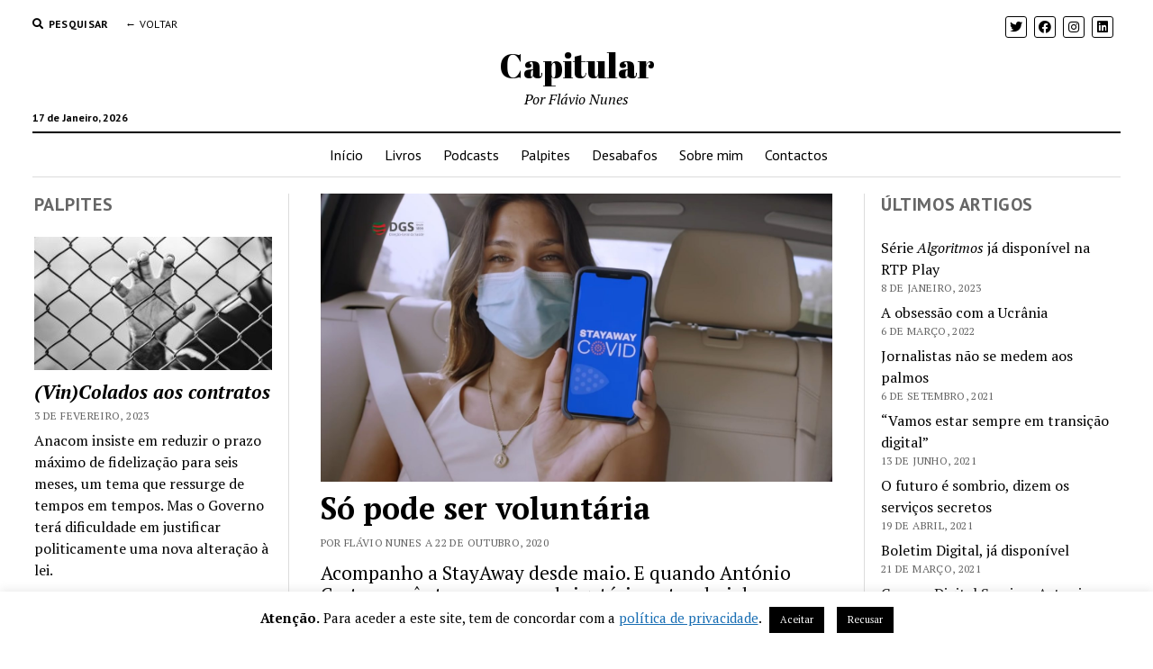

--- FILE ---
content_type: text/html; charset=UTF-8
request_url: https://capitular.flavionunes.pt/palpites/2020/10/so-pode-ser-voluntaria/
body_size: 15634
content:
<!DOCTYPE html>

<html lang="pt-PT">

<head>
	<meta name='robots' content='index, follow, max-image-preview:large, max-snippet:-1, max-video-preview:-1' />
<meta charset="UTF-8" />
<meta name="viewport" content="width=device-width, initial-scale=1" />
<meta name="template" content="Mission News 1.36" />

	<!-- This site is optimized with the Yoast SEO plugin v23.3 - https://yoast.com/wordpress/plugins/seo/ -->
	<title>Só pode ser voluntária &#8212; Capitular</title>
	<meta name="description" content="Acompanho a StayAway desde maio. E quando António Costa propôs tornar a app obrigatória, estranhei de imediato: facilmente esbarraria no Parlamento, para além de ser impossível de implementar." />
	<link rel="canonical" href="https://capitular.flavionunes.pt/palpites/2020/10/so-pode-ser-voluntaria/" />
	<meta property="og:locale" content="pt_PT" />
	<meta property="og:type" content="article" />
	<meta property="og:title" content="Só pode ser voluntária &#8212; Capitular" />
	<meta property="og:description" content="Acompanho a StayAway desde maio. E quando António Costa propôs tornar a app obrigatória, estranhei de imediato: facilmente esbarraria no Parlamento, para além de ser impossível de implementar." />
	<meta property="og:url" content="https://capitular.flavionunes.pt/palpites/2020/10/so-pode-ser-voluntaria/" />
	<meta property="og:site_name" content="Capitular" />
	<meta property="article:publisher" content="https://www.facebook.com/fnunespt" />
	<meta property="article:author" content="https://www.facebook.com/fnunespt" />
	<meta property="article:published_time" content="2020-10-22T16:09:00+00:00" />
	<meta property="article:modified_time" content="2020-11-19T11:59:13+00:00" />
	<meta property="og:image" content="https://capitular.flavionunes.pt/site/wp-content/uploads/2020/11/stayaway.jpg" />
	<meta property="og:image:width" content="1920" />
	<meta property="og:image:height" content="1080" />
	<meta property="og:image:type" content="image/jpeg" />
	<meta name="author" content="Flávio Nunes" />
	<meta name="twitter:card" content="summary_large_image" />
	<meta name="twitter:creator" content="@FlavioNunesPT" />
	<meta name="twitter:site" content="@FlavioNunesPT" />
	<meta name="twitter:label1" content="Escrito por" />
	<meta name="twitter:data1" content="Flávio Nunes" />
	<meta name="twitter:label2" content="Tempo estimado de leitura" />
	<meta name="twitter:data2" content="1 minuto" />
	<script type="application/ld+json" class="yoast-schema-graph">{"@context":"https://schema.org","@graph":[{"@type":"Article","@id":"https://capitular.flavionunes.pt/palpites/2020/10/so-pode-ser-voluntaria/#article","isPartOf":{"@id":"https://capitular.flavionunes.pt/palpites/2020/10/so-pode-ser-voluntaria/"},"author":{"name":"Flávio Nunes","@id":"https://capitular.flavionunes.pt/#/schema/person/6cf42a010f707352f98ee20f28db52f0"},"headline":"Só pode ser voluntária","datePublished":"2020-10-22T16:09:00+00:00","dateModified":"2020-11-19T11:59:13+00:00","mainEntityOfPage":{"@id":"https://capitular.flavionunes.pt/palpites/2020/10/so-pode-ser-voluntaria/"},"wordCount":112,"publisher":{"@id":"https://capitular.flavionunes.pt/#organization"},"image":{"@id":"https://capitular.flavionunes.pt/palpites/2020/10/so-pode-ser-voluntaria/#primaryimage"},"thumbnailUrl":"https://capitular.flavionunes.pt/site/wp-content/uploads/2020/11/stayaway.jpg","keywords":["ECO"],"articleSection":["Palpites"],"inLanguage":"pt-PT"},{"@type":"WebPage","@id":"https://capitular.flavionunes.pt/palpites/2020/10/so-pode-ser-voluntaria/","url":"https://capitular.flavionunes.pt/palpites/2020/10/so-pode-ser-voluntaria/","name":"Só pode ser voluntária &#8212; Capitular","isPartOf":{"@id":"https://capitular.flavionunes.pt/#website"},"primaryImageOfPage":{"@id":"https://capitular.flavionunes.pt/palpites/2020/10/so-pode-ser-voluntaria/#primaryimage"},"image":{"@id":"https://capitular.flavionunes.pt/palpites/2020/10/so-pode-ser-voluntaria/#primaryimage"},"thumbnailUrl":"https://capitular.flavionunes.pt/site/wp-content/uploads/2020/11/stayaway.jpg","datePublished":"2020-10-22T16:09:00+00:00","dateModified":"2020-11-19T11:59:13+00:00","description":"Acompanho a StayAway desde maio. E quando António Costa propôs tornar a app obrigatória, estranhei de imediato: facilmente esbarraria no Parlamento, para além de ser impossível de implementar.","breadcrumb":{"@id":"https://capitular.flavionunes.pt/palpites/2020/10/so-pode-ser-voluntaria/#breadcrumb"},"inLanguage":"pt-PT","potentialAction":[{"@type":"ReadAction","target":["https://capitular.flavionunes.pt/palpites/2020/10/so-pode-ser-voluntaria/"]}]},{"@type":"ImageObject","inLanguage":"pt-PT","@id":"https://capitular.flavionunes.pt/palpites/2020/10/so-pode-ser-voluntaria/#primaryimage","url":"https://capitular.flavionunes.pt/site/wp-content/uploads/2020/11/stayaway.jpg","contentUrl":"https://capitular.flavionunes.pt/site/wp-content/uploads/2020/11/stayaway.jpg","width":1920,"height":1080},{"@type":"BreadcrumbList","@id":"https://capitular.flavionunes.pt/palpites/2020/10/so-pode-ser-voluntaria/#breadcrumb","itemListElement":[{"@type":"ListItem","position":1,"name":"Início","item":"https://capitular.flavionunes.pt/"},{"@type":"ListItem","position":2,"name":"Só pode ser voluntária"}]},{"@type":"WebSite","@id":"https://capitular.flavionunes.pt/#website","url":"https://capitular.flavionunes.pt/","name":"Capitular","description":"Por Flávio Nunes","publisher":{"@id":"https://capitular.flavionunes.pt/#organization"},"potentialAction":[{"@type":"SearchAction","target":{"@type":"EntryPoint","urlTemplate":"https://capitular.flavionunes.pt/?s={search_term_string}"},"query-input":"required name=search_term_string"}],"inLanguage":"pt-PT"},{"@type":"Organization","@id":"https://capitular.flavionunes.pt/#organization","name":"Capitular","url":"https://capitular.flavionunes.pt/","logo":{"@type":"ImageObject","inLanguage":"pt-PT","@id":"https://capitular.flavionunes.pt/#/schema/logo/image/","url":"https://capitular.flavionunes.pt/site/wp-content/uploads/2020/07/share_thumb_final.png","contentUrl":"https://capitular.flavionunes.pt/site/wp-content/uploads/2020/07/share_thumb_final.png","width":1200,"height":628,"caption":"Capitular"},"image":{"@id":"https://capitular.flavionunes.pt/#/schema/logo/image/"},"sameAs":["https://www.facebook.com/fnunespt","https://x.com/FlavioNunesPT","https://www.instagram.com/flavionunespt/","https://www.linkedin.com/in/flavionunespt"]},{"@type":"Person","@id":"https://capitular.flavionunes.pt/#/schema/person/6cf42a010f707352f98ee20f28db52f0","name":"Flávio Nunes","image":{"@type":"ImageObject","inLanguage":"pt-PT","@id":"https://capitular.flavionunes.pt/#/schema/person/image/","url":"https://secure.gravatar.com/avatar/df956ced489cd8339efca753b3160b8d?s=96&d=mm&r=g","contentUrl":"https://secure.gravatar.com/avatar/df956ced489cd8339efca753b3160b8d?s=96&d=mm&r=g","caption":"Flávio Nunes"},"sameAs":["https://flavionunes.net","https://www.facebook.com/fnunespt","https://www.instagram.com/flavionunespt/","https://www.linkedin.com/in/flavionunespt","https://x.com/FlavioNunesPT"]}]}</script>
	<!-- / Yoast SEO plugin. -->


<link rel='dns-prefetch' href='//ws.sharethis.com' />
<link rel='dns-prefetch' href='//fonts.googleapis.com' />
<link rel='dns-prefetch' href='//www.googletagmanager.com' />
<link rel='dns-prefetch' href='//pagead2.googlesyndication.com' />
<link rel="alternate" type="application/rss+xml" title="Capitular &raquo; Feed" href="https://capitular.flavionunes.pt/feed/" />
<link rel="alternate" type="application/rss+xml" title="Capitular &raquo; Feed de comentários" href="https://capitular.flavionunes.pt/comments/feed/" />
<script type="text/javascript">
/* <![CDATA[ */
window._wpemojiSettings = {"baseUrl":"https:\/\/s.w.org\/images\/core\/emoji\/15.0.3\/72x72\/","ext":".png","svgUrl":"https:\/\/s.w.org\/images\/core\/emoji\/15.0.3\/svg\/","svgExt":".svg","source":{"concatemoji":"https:\/\/capitular.flavionunes.pt\/site\/wp-includes\/js\/wp-emoji-release.min.js?ver=6.6.4"}};
/*! This file is auto-generated */
!function(i,n){var o,s,e;function c(e){try{var t={supportTests:e,timestamp:(new Date).valueOf()};sessionStorage.setItem(o,JSON.stringify(t))}catch(e){}}function p(e,t,n){e.clearRect(0,0,e.canvas.width,e.canvas.height),e.fillText(t,0,0);var t=new Uint32Array(e.getImageData(0,0,e.canvas.width,e.canvas.height).data),r=(e.clearRect(0,0,e.canvas.width,e.canvas.height),e.fillText(n,0,0),new Uint32Array(e.getImageData(0,0,e.canvas.width,e.canvas.height).data));return t.every(function(e,t){return e===r[t]})}function u(e,t,n){switch(t){case"flag":return n(e,"\ud83c\udff3\ufe0f\u200d\u26a7\ufe0f","\ud83c\udff3\ufe0f\u200b\u26a7\ufe0f")?!1:!n(e,"\ud83c\uddfa\ud83c\uddf3","\ud83c\uddfa\u200b\ud83c\uddf3")&&!n(e,"\ud83c\udff4\udb40\udc67\udb40\udc62\udb40\udc65\udb40\udc6e\udb40\udc67\udb40\udc7f","\ud83c\udff4\u200b\udb40\udc67\u200b\udb40\udc62\u200b\udb40\udc65\u200b\udb40\udc6e\u200b\udb40\udc67\u200b\udb40\udc7f");case"emoji":return!n(e,"\ud83d\udc26\u200d\u2b1b","\ud83d\udc26\u200b\u2b1b")}return!1}function f(e,t,n){var r="undefined"!=typeof WorkerGlobalScope&&self instanceof WorkerGlobalScope?new OffscreenCanvas(300,150):i.createElement("canvas"),a=r.getContext("2d",{willReadFrequently:!0}),o=(a.textBaseline="top",a.font="600 32px Arial",{});return e.forEach(function(e){o[e]=t(a,e,n)}),o}function t(e){var t=i.createElement("script");t.src=e,t.defer=!0,i.head.appendChild(t)}"undefined"!=typeof Promise&&(o="wpEmojiSettingsSupports",s=["flag","emoji"],n.supports={everything:!0,everythingExceptFlag:!0},e=new Promise(function(e){i.addEventListener("DOMContentLoaded",e,{once:!0})}),new Promise(function(t){var n=function(){try{var e=JSON.parse(sessionStorage.getItem(o));if("object"==typeof e&&"number"==typeof e.timestamp&&(new Date).valueOf()<e.timestamp+604800&&"object"==typeof e.supportTests)return e.supportTests}catch(e){}return null}();if(!n){if("undefined"!=typeof Worker&&"undefined"!=typeof OffscreenCanvas&&"undefined"!=typeof URL&&URL.createObjectURL&&"undefined"!=typeof Blob)try{var e="postMessage("+f.toString()+"("+[JSON.stringify(s),u.toString(),p.toString()].join(",")+"));",r=new Blob([e],{type:"text/javascript"}),a=new Worker(URL.createObjectURL(r),{name:"wpTestEmojiSupports"});return void(a.onmessage=function(e){c(n=e.data),a.terminate(),t(n)})}catch(e){}c(n=f(s,u,p))}t(n)}).then(function(e){for(var t in e)n.supports[t]=e[t],n.supports.everything=n.supports.everything&&n.supports[t],"flag"!==t&&(n.supports.everythingExceptFlag=n.supports.everythingExceptFlag&&n.supports[t]);n.supports.everythingExceptFlag=n.supports.everythingExceptFlag&&!n.supports.flag,n.DOMReady=!1,n.readyCallback=function(){n.DOMReady=!0}}).then(function(){return e}).then(function(){var e;n.supports.everything||(n.readyCallback(),(e=n.source||{}).concatemoji?t(e.concatemoji):e.wpemoji&&e.twemoji&&(t(e.twemoji),t(e.wpemoji)))}))}((window,document),window._wpemojiSettings);
/* ]]> */
</script>
<style id='wp-emoji-styles-inline-css' type='text/css'>

	img.wp-smiley, img.emoji {
		display: inline !important;
		border: none !important;
		box-shadow: none !important;
		height: 1em !important;
		width: 1em !important;
		margin: 0 0.07em !important;
		vertical-align: -0.1em !important;
		background: none !important;
		padding: 0 !important;
	}
</style>
<link rel='stylesheet' id='wp-block-library-css' href='https://capitular.flavionunes.pt/site/wp-includes/css/dist/block-library/style.min.css?ver=6.6.4' type='text/css' media='all' />
<style id='classic-theme-styles-inline-css' type='text/css'>
/*! This file is auto-generated */
.wp-block-button__link{color:#fff;background-color:#32373c;border-radius:9999px;box-shadow:none;text-decoration:none;padding:calc(.667em + 2px) calc(1.333em + 2px);font-size:1.125em}.wp-block-file__button{background:#32373c;color:#fff;text-decoration:none}
</style>
<style id='global-styles-inline-css' type='text/css'>
:root{--wp--preset--aspect-ratio--square: 1;--wp--preset--aspect-ratio--4-3: 4/3;--wp--preset--aspect-ratio--3-4: 3/4;--wp--preset--aspect-ratio--3-2: 3/2;--wp--preset--aspect-ratio--2-3: 2/3;--wp--preset--aspect-ratio--16-9: 16/9;--wp--preset--aspect-ratio--9-16: 9/16;--wp--preset--color--black: #000000;--wp--preset--color--cyan-bluish-gray: #abb8c3;--wp--preset--color--white: #ffffff;--wp--preset--color--pale-pink: #f78da7;--wp--preset--color--vivid-red: #cf2e2e;--wp--preset--color--luminous-vivid-orange: #ff6900;--wp--preset--color--luminous-vivid-amber: #fcb900;--wp--preset--color--light-green-cyan: #7bdcb5;--wp--preset--color--vivid-green-cyan: #00d084;--wp--preset--color--pale-cyan-blue: #8ed1fc;--wp--preset--color--vivid-cyan-blue: #0693e3;--wp--preset--color--vivid-purple: #9b51e0;--wp--preset--gradient--vivid-cyan-blue-to-vivid-purple: linear-gradient(135deg,rgba(6,147,227,1) 0%,rgb(155,81,224) 100%);--wp--preset--gradient--light-green-cyan-to-vivid-green-cyan: linear-gradient(135deg,rgb(122,220,180) 0%,rgb(0,208,130) 100%);--wp--preset--gradient--luminous-vivid-amber-to-luminous-vivid-orange: linear-gradient(135deg,rgba(252,185,0,1) 0%,rgba(255,105,0,1) 100%);--wp--preset--gradient--luminous-vivid-orange-to-vivid-red: linear-gradient(135deg,rgba(255,105,0,1) 0%,rgb(207,46,46) 100%);--wp--preset--gradient--very-light-gray-to-cyan-bluish-gray: linear-gradient(135deg,rgb(238,238,238) 0%,rgb(169,184,195) 100%);--wp--preset--gradient--cool-to-warm-spectrum: linear-gradient(135deg,rgb(74,234,220) 0%,rgb(151,120,209) 20%,rgb(207,42,186) 40%,rgb(238,44,130) 60%,rgb(251,105,98) 80%,rgb(254,248,76) 100%);--wp--preset--gradient--blush-light-purple: linear-gradient(135deg,rgb(255,206,236) 0%,rgb(152,150,240) 100%);--wp--preset--gradient--blush-bordeaux: linear-gradient(135deg,rgb(254,205,165) 0%,rgb(254,45,45) 50%,rgb(107,0,62) 100%);--wp--preset--gradient--luminous-dusk: linear-gradient(135deg,rgb(255,203,112) 0%,rgb(199,81,192) 50%,rgb(65,88,208) 100%);--wp--preset--gradient--pale-ocean: linear-gradient(135deg,rgb(255,245,203) 0%,rgb(182,227,212) 50%,rgb(51,167,181) 100%);--wp--preset--gradient--electric-grass: linear-gradient(135deg,rgb(202,248,128) 0%,rgb(113,206,126) 100%);--wp--preset--gradient--midnight: linear-gradient(135deg,rgb(2,3,129) 0%,rgb(40,116,252) 100%);--wp--preset--font-size--small: 12px;--wp--preset--font-size--medium: 20px;--wp--preset--font-size--large: 21px;--wp--preset--font-size--x-large: 42px;--wp--preset--font-size--regular: 16px;--wp--preset--font-size--larger: 28px;--wp--preset--spacing--20: 0.44rem;--wp--preset--spacing--30: 0.67rem;--wp--preset--spacing--40: 1rem;--wp--preset--spacing--50: 1.5rem;--wp--preset--spacing--60: 2.25rem;--wp--preset--spacing--70: 3.38rem;--wp--preset--spacing--80: 5.06rem;--wp--preset--shadow--natural: 6px 6px 9px rgba(0, 0, 0, 0.2);--wp--preset--shadow--deep: 12px 12px 50px rgba(0, 0, 0, 0.4);--wp--preset--shadow--sharp: 6px 6px 0px rgba(0, 0, 0, 0.2);--wp--preset--shadow--outlined: 6px 6px 0px -3px rgba(255, 255, 255, 1), 6px 6px rgba(0, 0, 0, 1);--wp--preset--shadow--crisp: 6px 6px 0px rgba(0, 0, 0, 1);}:where(.is-layout-flex){gap: 0.5em;}:where(.is-layout-grid){gap: 0.5em;}body .is-layout-flex{display: flex;}.is-layout-flex{flex-wrap: wrap;align-items: center;}.is-layout-flex > :is(*, div){margin: 0;}body .is-layout-grid{display: grid;}.is-layout-grid > :is(*, div){margin: 0;}:where(.wp-block-columns.is-layout-flex){gap: 2em;}:where(.wp-block-columns.is-layout-grid){gap: 2em;}:where(.wp-block-post-template.is-layout-flex){gap: 1.25em;}:where(.wp-block-post-template.is-layout-grid){gap: 1.25em;}.has-black-color{color: var(--wp--preset--color--black) !important;}.has-cyan-bluish-gray-color{color: var(--wp--preset--color--cyan-bluish-gray) !important;}.has-white-color{color: var(--wp--preset--color--white) !important;}.has-pale-pink-color{color: var(--wp--preset--color--pale-pink) !important;}.has-vivid-red-color{color: var(--wp--preset--color--vivid-red) !important;}.has-luminous-vivid-orange-color{color: var(--wp--preset--color--luminous-vivid-orange) !important;}.has-luminous-vivid-amber-color{color: var(--wp--preset--color--luminous-vivid-amber) !important;}.has-light-green-cyan-color{color: var(--wp--preset--color--light-green-cyan) !important;}.has-vivid-green-cyan-color{color: var(--wp--preset--color--vivid-green-cyan) !important;}.has-pale-cyan-blue-color{color: var(--wp--preset--color--pale-cyan-blue) !important;}.has-vivid-cyan-blue-color{color: var(--wp--preset--color--vivid-cyan-blue) !important;}.has-vivid-purple-color{color: var(--wp--preset--color--vivid-purple) !important;}.has-black-background-color{background-color: var(--wp--preset--color--black) !important;}.has-cyan-bluish-gray-background-color{background-color: var(--wp--preset--color--cyan-bluish-gray) !important;}.has-white-background-color{background-color: var(--wp--preset--color--white) !important;}.has-pale-pink-background-color{background-color: var(--wp--preset--color--pale-pink) !important;}.has-vivid-red-background-color{background-color: var(--wp--preset--color--vivid-red) !important;}.has-luminous-vivid-orange-background-color{background-color: var(--wp--preset--color--luminous-vivid-orange) !important;}.has-luminous-vivid-amber-background-color{background-color: var(--wp--preset--color--luminous-vivid-amber) !important;}.has-light-green-cyan-background-color{background-color: var(--wp--preset--color--light-green-cyan) !important;}.has-vivid-green-cyan-background-color{background-color: var(--wp--preset--color--vivid-green-cyan) !important;}.has-pale-cyan-blue-background-color{background-color: var(--wp--preset--color--pale-cyan-blue) !important;}.has-vivid-cyan-blue-background-color{background-color: var(--wp--preset--color--vivid-cyan-blue) !important;}.has-vivid-purple-background-color{background-color: var(--wp--preset--color--vivid-purple) !important;}.has-black-border-color{border-color: var(--wp--preset--color--black) !important;}.has-cyan-bluish-gray-border-color{border-color: var(--wp--preset--color--cyan-bluish-gray) !important;}.has-white-border-color{border-color: var(--wp--preset--color--white) !important;}.has-pale-pink-border-color{border-color: var(--wp--preset--color--pale-pink) !important;}.has-vivid-red-border-color{border-color: var(--wp--preset--color--vivid-red) !important;}.has-luminous-vivid-orange-border-color{border-color: var(--wp--preset--color--luminous-vivid-orange) !important;}.has-luminous-vivid-amber-border-color{border-color: var(--wp--preset--color--luminous-vivid-amber) !important;}.has-light-green-cyan-border-color{border-color: var(--wp--preset--color--light-green-cyan) !important;}.has-vivid-green-cyan-border-color{border-color: var(--wp--preset--color--vivid-green-cyan) !important;}.has-pale-cyan-blue-border-color{border-color: var(--wp--preset--color--pale-cyan-blue) !important;}.has-vivid-cyan-blue-border-color{border-color: var(--wp--preset--color--vivid-cyan-blue) !important;}.has-vivid-purple-border-color{border-color: var(--wp--preset--color--vivid-purple) !important;}.has-vivid-cyan-blue-to-vivid-purple-gradient-background{background: var(--wp--preset--gradient--vivid-cyan-blue-to-vivid-purple) !important;}.has-light-green-cyan-to-vivid-green-cyan-gradient-background{background: var(--wp--preset--gradient--light-green-cyan-to-vivid-green-cyan) !important;}.has-luminous-vivid-amber-to-luminous-vivid-orange-gradient-background{background: var(--wp--preset--gradient--luminous-vivid-amber-to-luminous-vivid-orange) !important;}.has-luminous-vivid-orange-to-vivid-red-gradient-background{background: var(--wp--preset--gradient--luminous-vivid-orange-to-vivid-red) !important;}.has-very-light-gray-to-cyan-bluish-gray-gradient-background{background: var(--wp--preset--gradient--very-light-gray-to-cyan-bluish-gray) !important;}.has-cool-to-warm-spectrum-gradient-background{background: var(--wp--preset--gradient--cool-to-warm-spectrum) !important;}.has-blush-light-purple-gradient-background{background: var(--wp--preset--gradient--blush-light-purple) !important;}.has-blush-bordeaux-gradient-background{background: var(--wp--preset--gradient--blush-bordeaux) !important;}.has-luminous-dusk-gradient-background{background: var(--wp--preset--gradient--luminous-dusk) !important;}.has-pale-ocean-gradient-background{background: var(--wp--preset--gradient--pale-ocean) !important;}.has-electric-grass-gradient-background{background: var(--wp--preset--gradient--electric-grass) !important;}.has-midnight-gradient-background{background: var(--wp--preset--gradient--midnight) !important;}.has-small-font-size{font-size: var(--wp--preset--font-size--small) !important;}.has-medium-font-size{font-size: var(--wp--preset--font-size--medium) !important;}.has-large-font-size{font-size: var(--wp--preset--font-size--large) !important;}.has-x-large-font-size{font-size: var(--wp--preset--font-size--x-large) !important;}
:where(.wp-block-post-template.is-layout-flex){gap: 1.25em;}:where(.wp-block-post-template.is-layout-grid){gap: 1.25em;}
:where(.wp-block-columns.is-layout-flex){gap: 2em;}:where(.wp-block-columns.is-layout-grid){gap: 2em;}
:root :where(.wp-block-pullquote){font-size: 1.5em;line-height: 1.6;}
</style>
<link rel='stylesheet' id='cookie-law-info-css' href='https://capitular.flavionunes.pt/site/wp-content/plugins/cookie-law-info/legacy/public/css/cookie-law-info-public.css?ver=3.2.6' type='text/css' media='all' />
<link rel='stylesheet' id='cookie-law-info-gdpr-css' href='https://capitular.flavionunes.pt/site/wp-content/plugins/cookie-law-info/legacy/public/css/cookie-law-info-gdpr.css?ver=3.2.6' type='text/css' media='all' />
<link rel='stylesheet' id='ct-mission-news-google-fonts-css' href='//fonts.googleapis.com/css?family=Abril+Fatface%7CPT+Sans%3A400%2C700%7CPT+Serif%3A400%2C400i%2C700%2C700i&#038;subset=latin%2Clatin-ext&#038;display=swap&#038;ver=6.6.4' type='text/css' media='all' />
<link rel='stylesheet' id='ct-mission-news-font-awesome-css' href='https://capitular.flavionunes.pt/site/wp-content/themes/mission-news/assets/font-awesome/css/all.min.css?ver=6.6.4' type='text/css' media='all' />
<link rel='stylesheet' id='ct-mission-news-style-css' href='https://capitular.flavionunes.pt/site/wp-content/themes/mission-news/style.css?ver=6.6.4' type='text/css' media='all' />
<script type="text/javascript" src="https://capitular.flavionunes.pt/site/wp-includes/js/jquery/jquery.min.js?ver=3.7.1" id="jquery-core-js"></script>
<script type="text/javascript" src="https://capitular.flavionunes.pt/site/wp-includes/js/jquery/jquery-migrate.min.js?ver=3.4.1" id="jquery-migrate-js"></script>
<script type="text/javascript" id="cookie-law-info-js-extra">
/* <![CDATA[ */
var Cli_Data = {"nn_cookie_ids":[],"cookielist":[],"non_necessary_cookies":[],"ccpaEnabled":"","ccpaRegionBased":"","ccpaBarEnabled":"","strictlyEnabled":["necessary","obligatoire"],"ccpaType":"gdpr","js_blocking":"","custom_integration":"","triggerDomRefresh":"","secure_cookies":""};
var cli_cookiebar_settings = {"animate_speed_hide":"500","animate_speed_show":"500","background":"#FFF","border":"#b1a6a6c2","border_on":"","button_1_button_colour":"#000","button_1_button_hover":"#000000","button_1_link_colour":"#ffffff","button_1_as_button":"1","button_1_new_win":"","button_2_button_colour":"#333","button_2_button_hover":"#292929","button_2_link_colour":"#444","button_2_as_button":"","button_2_hidebar":"","button_3_button_colour":"#000","button_3_button_hover":"#000000","button_3_link_colour":"#ffffff","button_3_as_button":"1","button_3_new_win":"","button_4_button_colour":"#000","button_4_button_hover":"#000000","button_4_link_colour":"#62a329","button_4_as_button":"","button_7_button_colour":"#61a229","button_7_button_hover":"#4e8221","button_7_link_colour":"#fff","button_7_as_button":"1","button_7_new_win":"","font_family":"inherit","header_fix":"","notify_animate_hide":"","notify_animate_show":"","notify_div_id":"#cookie-law-info-bar","notify_position_horizontal":"right","notify_position_vertical":"bottom","scroll_close":"","scroll_close_reload":"","accept_close_reload":"","reject_close_reload":"","showagain_tab":"","showagain_background":"#fff","showagain_border":"#000","showagain_div_id":"#cookie-law-info-again","showagain_x_position":"100px","text":"#000","show_once_yn":"","show_once":"10000","logging_on":"","as_popup":"","popup_overlay":"1","bar_heading_text":"","cookie_bar_as":"banner","popup_showagain_position":"bottom-right","widget_position":"left"};
var log_object = {"ajax_url":"https:\/\/capitular.flavionunes.pt\/site\/wp-admin\/admin-ajax.php"};
/* ]]> */
</script>
<script type="text/javascript" src="https://capitular.flavionunes.pt/site/wp-content/plugins/cookie-law-info/legacy/public/js/cookie-law-info-public.js?ver=3.2.6" id="cookie-law-info-js"></script>
<script id='st_insights_js' type="text/javascript" src="https://ws.sharethis.com/button/st_insights.js?publisher=4d48b7c5-0ae3-43d4-bfbe-3ff8c17a8ae6&amp;product=simpleshare&amp;ver=8.5.0" id="ssba-sharethis-js"></script>
<link rel="https://api.w.org/" href="https://capitular.flavionunes.pt/wp-json/" /><link rel="alternate" title="JSON" type="application/json" href="https://capitular.flavionunes.pt/wp-json/wp/v2/posts/651" /><link rel="EditURI" type="application/rsd+xml" title="RSD" href="https://capitular.flavionunes.pt/site/xmlrpc.php?rsd" />
<meta name="generator" content="WordPress 6.6.4" />
<link rel='shortlink' href='https://capitular.flavionunes.pt/?p=651' />
<link rel="alternate" title="oEmbed (JSON)" type="application/json+oembed" href="https://capitular.flavionunes.pt/wp-json/oembed/1.0/embed?url=https%3A%2F%2Fcapitular.flavionunes.pt%2Fpalpites%2F2020%2F10%2Fso-pode-ser-voluntaria%2F" />
<link rel="alternate" title="oEmbed (XML)" type="text/xml+oembed" href="https://capitular.flavionunes.pt/wp-json/oembed/1.0/embed?url=https%3A%2F%2Fcapitular.flavionunes.pt%2Fpalpites%2F2020%2F10%2Fso-pode-ser-voluntaria%2F&#038;format=xml" />
<meta name="generator" content="Site Kit by Google 1.133.0" /><link rel="apple-touch-icon" sizes="180x180" href="/site/wp-content/uploads/fbrfg/apple-touch-icon.png?v=7k0GwNelll">
<link rel="icon" type="image/png" sizes="32x32" href="/site/wp-content/uploads/fbrfg/favicon-32x32.png?v=7k0GwNelll">
<link rel="icon" type="image/png" sizes="16x16" href="/site/wp-content/uploads/fbrfg/favicon-16x16.png?v=7k0GwNelll">
<link rel="manifest" href="/site/wp-content/uploads/fbrfg/site.webmanifest?v=7k0GwNelll">
<link rel="mask-icon" href="/site/wp-content/uploads/fbrfg/safari-pinned-tab.svg?v=7k0GwNelll" color="#000000">
<link rel="shortcut icon" href="/site/wp-content/uploads/fbrfg/favicon.ico?v=7k0GwNelll">
<meta name="apple-mobile-web-app-title" content="Capitular">
<meta name="application-name" content="Capitular">
<meta name="msapplication-TileColor" content="#da532c">
<meta name="msapplication-config" content="/site/wp-content/uploads/fbrfg/browserconfig.xml?v=7k0GwNelll">
<meta name="theme-color" content="#ffffff">		<script>
			document.documentElement.className = document.documentElement.className.replace('no-js', 'js');
		</script>
				<style>
			.no-js img.lazyload {
				display: none;
			}

			figure.wp-block-image img.lazyloading {
				min-width: 150px;
			}

						.lazyload, .lazyloading {
				opacity: 0;
			}

			.lazyloaded {
				opacity: 1;
				transition: opacity 400ms;
				transition-delay: 0ms;
			}

					</style>
		<meta name="google-site-verification" content="WXR6YCGpySQfjpRisQn5H1Q5Mc6gtK-07L03vlyLxtc">
<!-- Google AdSense meta tags added by Site Kit -->
<meta name="google-adsense-platform-account" content="ca-host-pub-2644536267352236">
<meta name="google-adsense-platform-domain" content="sitekit.withgoogle.com">
<!-- End Google AdSense meta tags added by Site Kit -->

<!-- Google AdSense snippet added by Site Kit -->
<script type="text/javascript" async="async" src="https://pagead2.googlesyndication.com/pagead/js/adsbygoogle.js?client=ca-pub-7841621571452576&amp;host=ca-host-pub-2644536267352236" crossorigin="anonymous"></script>

<!-- End Google AdSense snippet added by Site Kit -->
<link rel="icon" href="https://capitular.flavionunes.pt/site/wp-content/uploads/2020/11/cropped-iconbug_capitular_final-1-32x32.png" sizes="32x32" />
<link rel="icon" href="https://capitular.flavionunes.pt/site/wp-content/uploads/2020/11/cropped-iconbug_capitular_final-1-192x192.png" sizes="192x192" />
<link rel="apple-touch-icon" href="https://capitular.flavionunes.pt/site/wp-content/uploads/2020/11/cropped-iconbug_capitular_final-1-180x180.png" />
<meta name="msapplication-TileImage" content="https://capitular.flavionunes.pt/site/wp-content/uploads/2020/11/cropped-iconbug_capitular_final-1-270x270.png" />
		<style type="text/css" id="wp-custom-css">
			.post-title {
    font-size: 34px;
	  font-weight: bolder;
	  padding-bottom: 12px;
	line-height:35px
	
} 

.srr-title a {
	text-decoration: none;
	font-size: 15px;
	
}

.page-numbers  {
	color:#000 !important;
}

.fimdanews {
  display:none;
}

.widget-title {
	 font-weight: bold;
}

.donativos {
	margin-top: -100px;
}

.edicoes a {
	color:#000
}
.style-2 .top .title {
		font-size: 1.125em;
	 font-weight: bold;
}

.style-2 .bottom .excerpt {
		font-size: 1em;
}

.style-2 .top .post-byline {
		font-size: 12px;
	font-weight: 350;
	font-size: 0.75em;
	letter-spacing: 0.03em;
}
.category-container .title {
	font-size: 22px;
	font-weight: bold;
}
.category-container .section-title {

	font-weight: bold;
}

.portefolio_titles a {
	font-weight: bold;
	color:#000;
	text-decoration: none;
	font-size: 25px;
}

.portefolio_titles .wp-block-latest-posts__post-date {
	font-size: 20px;
}

.portefolio_titles .wp-block-latest-posts__post-excerpt {
	font-size: 18px;
}

.style-1 .excerpt {
	padding-bottom: 20px
}

.widget .widget-title {
	font-size:20px;
}

.widget_recent_entries a {
color:black;
	font-weight:normal;
	text-decoration: none;
}

.widget_recent_entries {
padding-bottom:10px;
}

.revue-form-footer {
	font-size: 12px;
	padding-top:20px }

.revue-form-actions {
	padding-top:20px
}

.subscreva_news {
	padding-bottom:10px
}

.ressonancia_alert {font-size: 12px}		</style>
		</head>

<body id="mission-news" class="post-template-default single single-post postid-651 single-format-standard layout-simple layout-double-sidebar">
<a class="skip-content" href="#main">Press &quot;Enter&quot; to skip to content</a>
<div id="overflow-container" class="overflow-container">
	<div id="max-width" class="max-width">
				<header class="site-header" id="site-header" role="banner">
			<div class="top-nav">
				<button id="search-toggle" class="search-toggle"><i class="fas fa-search"></i><span>Pesquisar</span></button>
<div id="search-form-popup" class="search-form-popup">
	<div class="inner">
		<div class="title">Procurar em Capitular</div>
		<div class='search-form-container'>
    <form role="search" method="get" class="search-form" action="https://capitular.flavionunes.pt">
        <input id="search-field" type="search" class="search-field" value="" name="s"
               title="Pesquisar" placeholder=" Escreva o que pretende procurar" />
        <input type="submit" class="search-submit" value='Ir'/>
    </form>
</div>		<a id="close-search" class="close" href="#"><svg xmlns="http://www.w3.org/2000/svg" width="20" height="20" viewBox="0 0 20 20" version="1.1"><g stroke="none" stroke-width="1" fill="none" fill-rule="evenodd"><g transform="translate(-17.000000, -12.000000)" fill="#000000"><g transform="translate(17.000000, 12.000000)"><rect transform="translate(10.000000, 10.000000) rotate(45.000000) translate(-10.000000, -10.000000) " x="9" y="-2" width="2" height="24"/><rect transform="translate(10.000000, 10.000000) rotate(-45.000000) translate(-10.000000, -10.000000) " x="9" y="-2" width="2" height="24"/></g></g></g></svg></a>
	</div>
</div>
				<div id="menu-secondary-container" class="menu-secondary-container">
					<div id="menu-secondary" class="menu-container menu-secondary" role="navigation">
	<nav class="menu"><ul id="menu-secondary-items" class="menu-secondary-items"><li id="menu-item-633" class="menu-item menu-item-type-custom menu-item-object-custom menu-item-633"><a href="https://flavionunes.pt/">← Voltar</a></li>
</ul></nav></div>
				</div>
				<ul id='social-media-icons' class='social-media-icons'><li>					<a class="twitter" target="_blank"
					   href="https://twitter.com/FlavioNunesPT">
						<i class="fab fa-twitter"
						   title="twitter"></i>
					</a>
					</li><li>					<a class="facebook" target="_blank"
					   href="https://www.facebook.com/fnunespt">
						<i class="fab fa-facebook"
						   title="facebook"></i>
					</a>
					</li><li>					<a class="instagram" target="_blank"
					   href="https://www.instagram.com/flavionunespt/">
						<i class="fab fa-instagram"
						   title="instagram"></i>
					</a>
					</li><li>					<a class="linkedin" target="_blank"
					   href="https://www.linkedin.com/in/flavionunespt">
						<i class="fab fa-linkedin"
						   title="linkedin"></i>
					</a>
					</li></ul>			</div>
			<div id="title-container" class="title-container"><div class='site-title'><a href='https://capitular.flavionunes.pt'>Capitular</a></div><p class="date">17 de Janeiro, 2026</p><p class="tagline">Por Flávio Nunes</p>			</div>
			<button id="toggle-navigation" class="toggle-navigation" name="toggle-navigation" aria-expanded="false">
				<span class="screen-reader-text">open menu</span>
				<svg xmlns="http://www.w3.org/2000/svg" width="24" height="18" viewBox="0 0 24 18" version="1.1"><g stroke="none" stroke-width="1" fill="none" fill-rule="evenodd"><g transform="translate(-272.000000, -21.000000)" fill="#000000"><g transform="translate(266.000000, 12.000000)"><g transform="translate(6.000000, 9.000000)"><rect class="top-bar" x="0" y="0" width="24" height="2"/><rect class="middle-bar" x="0" y="8" width="24" height="2"/><rect class="bottom-bar" x="0" y="16" width="24" height="2"/></g></g></g></g></svg>			</button>
			<div id="menu-primary-container" class="menu-primary-container tier-1">
				<div class="dropdown-navigation"><a id="back-button" class="back-button" href="#"><i class="fas fa-angle-left"></i> Back</a><span class="label"></span></div>
<div id="menu-primary" class="menu-container menu-primary" role="navigation">
    <nav class="menu"><ul id="menu-primary-items" class="menu-primary-items"><li id="menu-item-62" class="menu-item menu-item-type-custom menu-item-object-custom menu-item-62"><a href="/">Início</a></li>
<li id="menu-item-223" class="menu-item menu-item-type-taxonomy menu-item-object-category menu-item-223"><a href="https://capitular.flavionunes.pt/categoria/blogue/livros/">Livros</a></li>
<li id="menu-item-224" class="menu-item menu-item-type-taxonomy menu-item-object-category menu-item-224"><a href="https://capitular.flavionunes.pt/categoria/blogue/podcasts/">Podcasts</a></li>
<li id="menu-item-624" class="menu-item menu-item-type-taxonomy menu-item-object-category current-post-ancestor current-menu-parent current-post-parent menu-item-624"><a href="https://capitular.flavionunes.pt/categoria/palpites/">Palpites</a></li>
<li id="menu-item-1323" class="menu-item menu-item-type-custom menu-item-object-custom menu-item-1323"><a href="/topico/desabafos/">Desabafos</a></li>
<li id="menu-item-646" class="menu-item menu-item-type-custom menu-item-object-custom menu-item-646"><a href="https://flavionunes.pt/sobre-mim/">Sobre mim</a></li>
<li id="menu-item-625" class="menu-item menu-item-type-post_type menu-item-object-page menu-item-625"><a href="https://capitular.flavionunes.pt/contactos/">Contactos</a></li>
</ul></nav></div>
			</div>
		</header>
						<div class="content-container">
						<div class="layout-container">
				    <aside class="sidebar sidebar-left" id="sidebar-left" role="complementary">
        <div class="inner">
            <section id="ct_mission_news_post_list-4" class="widget widget_ct_mission_news_post_list"><div class="style-1"><h2 class="widget-title">Palpites</h2><ul><li class="post-item has-image"><div class="top"><div class="featured-image"><a href="https://capitular.flavionunes.pt/palpites/2023/02/vincolados-aos-contratos/">(Vin)Colados aos contratos<img width="300" height="169" src="https://capitular.flavionunes.pt/site/wp-content/uploads/2023/02/milad-fakurian-1r0TPtmhEZA-unsplash-300x169.jpg" class="attachment-medium size-medium wp-post-image" alt="" decoding="async" fetchpriority="high" srcset="https://capitular.flavionunes.pt/site/wp-content/uploads/2023/02/milad-fakurian-1r0TPtmhEZA-unsplash-300x169.jpg 300w, https://capitular.flavionunes.pt/site/wp-content/uploads/2023/02/milad-fakurian-1r0TPtmhEZA-unsplash-1024x576.jpg 1024w, https://capitular.flavionunes.pt/site/wp-content/uploads/2023/02/milad-fakurian-1r0TPtmhEZA-unsplash-768x432.jpg 768w, https://capitular.flavionunes.pt/site/wp-content/uploads/2023/02/milad-fakurian-1r0TPtmhEZA-unsplash-1536x864.jpg 1536w, https://capitular.flavionunes.pt/site/wp-content/uploads/2023/02/milad-fakurian-1r0TPtmhEZA-unsplash-2048x1152.jpg 2048w" sizes="(max-width: 300px) 100vw, 300px" /></a></div><div class="top-inner"><a href="https://capitular.flavionunes.pt/palpites/2023/02/vincolados-aos-contratos/" class="title">(Vin)Colados aos contratos</a><div class="post-byline">3 de Fevereiro, 2023</div></div></div><div class="bottom"><div class="excerpt">Anacom insiste em reduzir o prazo máximo de fidelização para seis meses, um tema que ressurge de tempos em tempos. Mas o Governo terá dificuldade em justificar politicamente uma nova alteração à lei.</div></div></li><li class="post-item has-image"><div class="top"><div class="featured-image"><a href="https://capitular.flavionunes.pt/palpites/2023/01/quando-as-maquinas-falam/">Quando as máquinas falam<img width="300" height="169" data-src="https://capitular.flavionunes.pt/site/wp-content/uploads/2023/01/possessed-photography-zbLW0FG8XU8-unsplash-300x169.jpg" class="attachment-medium size-medium wp-post-image lazyload" alt="" decoding="async" data-srcset="https://capitular.flavionunes.pt/site/wp-content/uploads/2023/01/possessed-photography-zbLW0FG8XU8-unsplash-300x169.jpg 300w, https://capitular.flavionunes.pt/site/wp-content/uploads/2023/01/possessed-photography-zbLW0FG8XU8-unsplash-1024x576.jpg 1024w, https://capitular.flavionunes.pt/site/wp-content/uploads/2023/01/possessed-photography-zbLW0FG8XU8-unsplash-768x432.jpg 768w, https://capitular.flavionunes.pt/site/wp-content/uploads/2023/01/possessed-photography-zbLW0FG8XU8-unsplash.jpg 1200w" data-sizes="(max-width: 300px) 100vw, 300px" src="[data-uri]" style="--smush-placeholder-width: 300px; --smush-placeholder-aspect-ratio: 300/169;" /><noscript><img width="300" height="169" src="https://capitular.flavionunes.pt/site/wp-content/uploads/2023/01/possessed-photography-zbLW0FG8XU8-unsplash-300x169.jpg" class="attachment-medium size-medium wp-post-image" alt="" decoding="async" srcset="https://capitular.flavionunes.pt/site/wp-content/uploads/2023/01/possessed-photography-zbLW0FG8XU8-unsplash-300x169.jpg 300w, https://capitular.flavionunes.pt/site/wp-content/uploads/2023/01/possessed-photography-zbLW0FG8XU8-unsplash-1024x576.jpg 1024w, https://capitular.flavionunes.pt/site/wp-content/uploads/2023/01/possessed-photography-zbLW0FG8XU8-unsplash-768x432.jpg 768w, https://capitular.flavionunes.pt/site/wp-content/uploads/2023/01/possessed-photography-zbLW0FG8XU8-unsplash.jpg 1200w" sizes="(max-width: 300px) 100vw, 300px" /></noscript></a></div><div class="top-inner"><a href="https://capitular.flavionunes.pt/palpites/2023/01/quando-as-maquinas-falam/" class="title">Quando as máquinas falam</a><div class="post-byline">5 de Janeiro, 2023</div></div></div><div class="bottom"><div class="excerpt">O ChatGPT é capaz de surpreender. Mas o programa tem mais esperteza do que propriamente inteligência.</div></div></li><li class="post-item has-image"><div class="top"><div class="featured-image"><a href="https://capitular.flavionunes.pt/palpites/2022/11/porque-falha-a-tarifa-social/">Porque falha a tarifa social?<img width="300" height="169" data-src="https://capitular.flavionunes.pt/site/wp-content/uploads/2023/01/headway-5QgIuuBxKwM-unsplash-300x169.jpg" class="attachment-medium size-medium wp-post-image lazyload" alt="" decoding="async" data-srcset="https://capitular.flavionunes.pt/site/wp-content/uploads/2023/01/headway-5QgIuuBxKwM-unsplash-300x169.jpg 300w, https://capitular.flavionunes.pt/site/wp-content/uploads/2023/01/headway-5QgIuuBxKwM-unsplash-1024x576.jpg 1024w, https://capitular.flavionunes.pt/site/wp-content/uploads/2023/01/headway-5QgIuuBxKwM-unsplash-768x432.jpg 768w, https://capitular.flavionunes.pt/site/wp-content/uploads/2023/01/headway-5QgIuuBxKwM-unsplash.jpg 1500w" data-sizes="(max-width: 300px) 100vw, 300px" src="[data-uri]" style="--smush-placeholder-width: 300px; --smush-placeholder-aspect-ratio: 300/169;" /><noscript><img width="300" height="169" src="https://capitular.flavionunes.pt/site/wp-content/uploads/2023/01/headway-5QgIuuBxKwM-unsplash-300x169.jpg" class="attachment-medium size-medium wp-post-image" alt="" decoding="async" srcset="https://capitular.flavionunes.pt/site/wp-content/uploads/2023/01/headway-5QgIuuBxKwM-unsplash-300x169.jpg 300w, https://capitular.flavionunes.pt/site/wp-content/uploads/2023/01/headway-5QgIuuBxKwM-unsplash-1024x576.jpg 1024w, https://capitular.flavionunes.pt/site/wp-content/uploads/2023/01/headway-5QgIuuBxKwM-unsplash-768x432.jpg 768w, https://capitular.flavionunes.pt/site/wp-content/uploads/2023/01/headway-5QgIuuBxKwM-unsplash.jpg 1500w" sizes="(max-width: 300px) 100vw, 300px" /></noscript></a></div><div class="top-inner"><a href="https://capitular.flavionunes.pt/palpites/2022/11/porque-falha-a-tarifa-social/" class="title">Porque falha a tarifa social?</a><div class="post-byline">10 de Novembro, 2022</div></div></div><div class="bottom"><div class="excerpt">A tarifa social de internet está "muito abaixo das expectativas" do Governo, que está a analisar o porquê de a medida só chegar a 0,06% do universo estimado inicialmente. Deixo algumas pistas.</div></div></li><li class="post-item has-image"><div class="top"><div class="featured-image"><a href="https://capitular.flavionunes.pt/palpites/2022/10/um-dilema-nowo/">Um dilema Nowo<img width="300" height="169" data-src="https://capitular.flavionunes.pt/site/wp-content/uploads/2022/10/13378028524_a2b72aef15_k-300x169.jpg" class="attachment-medium size-medium wp-post-image lazyload" alt="" decoding="async" data-srcset="https://capitular.flavionunes.pt/site/wp-content/uploads/2022/10/13378028524_a2b72aef15_k-300x169.jpg 300w, https://capitular.flavionunes.pt/site/wp-content/uploads/2022/10/13378028524_a2b72aef15_k-1024x576.jpg 1024w, https://capitular.flavionunes.pt/site/wp-content/uploads/2022/10/13378028524_a2b72aef15_k-768x432.jpg 768w, https://capitular.flavionunes.pt/site/wp-content/uploads/2022/10/13378028524_a2b72aef15_k-1536x864.jpg 1536w, https://capitular.flavionunes.pt/site/wp-content/uploads/2022/10/13378028524_a2b72aef15_k.jpg 1601w" data-sizes="(max-width: 300px) 100vw, 300px" src="[data-uri]" style="--smush-placeholder-width: 300px; --smush-placeholder-aspect-ratio: 300/169;" /><noscript><img width="300" height="169" src="https://capitular.flavionunes.pt/site/wp-content/uploads/2022/10/13378028524_a2b72aef15_k-300x169.jpg" class="attachment-medium size-medium wp-post-image" alt="" decoding="async" srcset="https://capitular.flavionunes.pt/site/wp-content/uploads/2022/10/13378028524_a2b72aef15_k-300x169.jpg 300w, https://capitular.flavionunes.pt/site/wp-content/uploads/2022/10/13378028524_a2b72aef15_k-1024x576.jpg 1024w, https://capitular.flavionunes.pt/site/wp-content/uploads/2022/10/13378028524_a2b72aef15_k-768x432.jpg 768w, https://capitular.flavionunes.pt/site/wp-content/uploads/2022/10/13378028524_a2b72aef15_k-1536x864.jpg 1536w, https://capitular.flavionunes.pt/site/wp-content/uploads/2022/10/13378028524_a2b72aef15_k.jpg 1601w" sizes="(max-width: 300px) 100vw, 300px" /></noscript></a></div><div class="top-inner"><a href="https://capitular.flavionunes.pt/palpites/2022/10/um-dilema-nowo/" class="title">Um dilema Nowo</a><div class="post-byline">21 de Outubro, 2022</div></div></div><div class="bottom"><div class="excerpt">A Vodafone avançou para a compra da Nowo, eliminando um concorrente no futuro mercado do 5G. O negócio cria um dilema novo no setor telecomunicações, que terá de ser resolvido pelos reguladores.</div></div></li><li class="post-item has-image"><div class="top"><div class="featured-image"><a href="https://capitular.flavionunes.pt/palpites/2022/10/a-bitcoin-vai-mesmo-pagar-irs/">A bitcoin vai mesmo pagar IRS<img width="300" height="169" data-src="https://capitular.flavionunes.pt/site/wp-content/uploads/2022/10/26469776649_e4242bb65f_k-300x169.jpg" class="attachment-medium size-medium wp-post-image lazyload" alt="" decoding="async" data-srcset="https://capitular.flavionunes.pt/site/wp-content/uploads/2022/10/26469776649_e4242bb65f_k-300x169.jpg 300w, https://capitular.flavionunes.pt/site/wp-content/uploads/2022/10/26469776649_e4242bb65f_k-1024x576.jpg 1024w, https://capitular.flavionunes.pt/site/wp-content/uploads/2022/10/26469776649_e4242bb65f_k-768x432.jpg 768w, https://capitular.flavionunes.pt/site/wp-content/uploads/2022/10/26469776649_e4242bb65f_k-1536x864.jpg 1536w, https://capitular.flavionunes.pt/site/wp-content/uploads/2022/10/26469776649_e4242bb65f_k.jpg 2048w" data-sizes="(max-width: 300px) 100vw, 300px" src="[data-uri]" style="--smush-placeholder-width: 300px; --smush-placeholder-aspect-ratio: 300/169;" /><noscript><img width="300" height="169" src="https://capitular.flavionunes.pt/site/wp-content/uploads/2022/10/26469776649_e4242bb65f_k-300x169.jpg" class="attachment-medium size-medium wp-post-image" alt="" decoding="async" srcset="https://capitular.flavionunes.pt/site/wp-content/uploads/2022/10/26469776649_e4242bb65f_k-300x169.jpg 300w, https://capitular.flavionunes.pt/site/wp-content/uploads/2022/10/26469776649_e4242bb65f_k-1024x576.jpg 1024w, https://capitular.flavionunes.pt/site/wp-content/uploads/2022/10/26469776649_e4242bb65f_k-768x432.jpg 768w, https://capitular.flavionunes.pt/site/wp-content/uploads/2022/10/26469776649_e4242bb65f_k-1536x864.jpg 1536w, https://capitular.flavionunes.pt/site/wp-content/uploads/2022/10/26469776649_e4242bb65f_k.jpg 2048w" sizes="(max-width: 300px) 100vw, 300px" /></noscript></a></div><div class="top-inner"><a href="https://capitular.flavionunes.pt/palpites/2022/10/a-bitcoin-vai-mesmo-pagar-irs/" class="title">A bitcoin vai mesmo pagar IRS</a><div class="post-byline">13 de Outubro, 2022</div></div></div><div class="bottom"><div class="excerpt">Fernando Medina optou - e bem - por taxar os criptoativos, mas deu uma enorme "borla" fiscal a quem aposta no longo prazo.</div></div></li><li class="post-item has-image"><div class="top"><div class="featured-image"><a href="https://capitular.flavionunes.pt/palpites/2022/09/telecomunicacoes-vao-ter-de-subir-mas-quanto/">Telecomunicações vão ter de subir. Mas quanto?<img width="300" height="169" data-src="https://capitular.flavionunes.pt/site/wp-content/uploads/2022/10/vyacheslav-shatskiy-31JqyCVndUM-unsplash-300x169.jpg" class="attachment-medium size-medium wp-post-image lazyload" alt="" decoding="async" data-srcset="https://capitular.flavionunes.pt/site/wp-content/uploads/2022/10/vyacheslav-shatskiy-31JqyCVndUM-unsplash-300x169.jpg 300w, https://capitular.flavionunes.pt/site/wp-content/uploads/2022/10/vyacheslav-shatskiy-31JqyCVndUM-unsplash-1024x575.jpg 1024w, https://capitular.flavionunes.pt/site/wp-content/uploads/2022/10/vyacheslav-shatskiy-31JqyCVndUM-unsplash-768x432.jpg 768w, https://capitular.flavionunes.pt/site/wp-content/uploads/2022/10/vyacheslav-shatskiy-31JqyCVndUM-unsplash.jpg 1500w" data-sizes="(max-width: 300px) 100vw, 300px" src="[data-uri]" style="--smush-placeholder-width: 300px; --smush-placeholder-aspect-ratio: 300/169;" /><noscript><img width="300" height="169" src="https://capitular.flavionunes.pt/site/wp-content/uploads/2022/10/vyacheslav-shatskiy-31JqyCVndUM-unsplash-300x169.jpg" class="attachment-medium size-medium wp-post-image" alt="" decoding="async" srcset="https://capitular.flavionunes.pt/site/wp-content/uploads/2022/10/vyacheslav-shatskiy-31JqyCVndUM-unsplash-300x169.jpg 300w, https://capitular.flavionunes.pt/site/wp-content/uploads/2022/10/vyacheslav-shatskiy-31JqyCVndUM-unsplash-1024x575.jpg 1024w, https://capitular.flavionunes.pt/site/wp-content/uploads/2022/10/vyacheslav-shatskiy-31JqyCVndUM-unsplash-768x432.jpg 768w, https://capitular.flavionunes.pt/site/wp-content/uploads/2022/10/vyacheslav-shatskiy-31JqyCVndUM-unsplash.jpg 1500w" sizes="(max-width: 300px) 100vw, 300px" /></noscript></a></div><div class="top-inner"><a href="https://capitular.flavionunes.pt/palpites/2022/09/telecomunicacoes-vao-ter-de-subir-mas-quanto/" class="title">Telecomunicações vão ter de subir. Mas quanto?</a><div class="post-byline">8 de Setembro, 2022</div></div></div><div class="bottom"><div class="excerpt">Mensalidades ainda não subiram, mas os clientes devem estar preparados para aumentos em janeiro. E as operadoras devem ter consciência social na hora de decidir os novos preços.</div></div></li></ul></div></section><section id="text-5" class="widget widget_text">			<div class="textwidget"><div class="ressonancia_alert"><a href="https://capitular.flavionunes.pt/categoria/palpites/">(Arquivo de palpites)</a></div>
</div>
		</section><section id="text-4" class="widget widget_text">			<div class="textwidget"><div class="ressonancia_alert"><em>Atenção às câmaras de ressonância. Exponha-se com frequência a opiniões diferentes da sua.</em></div>
</div>
		</section>        </div>
    </aside>
				<section id="main" class="main" role="main">
					
<div id="loop-container" class="loop-container">
    <div class="post-651 post type-post status-publish format-standard has-post-thumbnail hentry category-palpites tag-eco entry">
		<article>
		<div class="featured-image"><img width="1920" height="1080" data-src="https://capitular.flavionunes.pt/site/wp-content/uploads/2020/11/stayaway.jpg" class="attachment-full size-full wp-post-image lazyload" alt="" decoding="async" loading="lazy" data-srcset="https://capitular.flavionunes.pt/site/wp-content/uploads/2020/11/stayaway.jpg 1920w, https://capitular.flavionunes.pt/site/wp-content/uploads/2020/11/stayaway-300x169.jpg 300w, https://capitular.flavionunes.pt/site/wp-content/uploads/2020/11/stayaway-1024x576.jpg 1024w, https://capitular.flavionunes.pt/site/wp-content/uploads/2020/11/stayaway-768x432.jpg 768w, https://capitular.flavionunes.pt/site/wp-content/uploads/2020/11/stayaway-1536x864.jpg 1536w" data-sizes="(max-width: 1920px) 100vw, 1920px" src="[data-uri]" style="--smush-placeholder-width: 1920px; --smush-placeholder-aspect-ratio: 1920/1080;" /><noscript><img width="1920" height="1080" src="https://capitular.flavionunes.pt/site/wp-content/uploads/2020/11/stayaway.jpg" class="attachment-full size-full wp-post-image" alt="" decoding="async" loading="lazy" srcset="https://capitular.flavionunes.pt/site/wp-content/uploads/2020/11/stayaway.jpg 1920w, https://capitular.flavionunes.pt/site/wp-content/uploads/2020/11/stayaway-300x169.jpg 300w, https://capitular.flavionunes.pt/site/wp-content/uploads/2020/11/stayaway-1024x576.jpg 1024w, https://capitular.flavionunes.pt/site/wp-content/uploads/2020/11/stayaway-768x432.jpg 768w, https://capitular.flavionunes.pt/site/wp-content/uploads/2020/11/stayaway-1536x864.jpg 1536w" sizes="(max-width: 1920px) 100vw, 1920px" /></noscript></div>		<div class='post-header'>
			<h1 class='post-title'>Só pode ser voluntária</h1>
			<div class="post-byline">Por Flávio Nunes a 22 de Outubro, 2020</div>		</div>
		<div class="post-content">
					
<h2 class="wp-block-heading">Acompanho a StayAway desde maio. E quando António Costa propôs tornar a app obrigatória, estranhei de imediato: facilmente esbarraria no Parlamento, para além de ser impossível de implementar.</h2>



<div style="height:20px" aria-hidden="true" class="wp-block-spacer"></div>



<p class="has-drop-cap">Na semana passada, quando António Costa <a href="https://eco.sapo.pt/2020/10/14/governo-quer-mascaras-obrigatorias-na-via-publica/" target="_blank" rel="noreferrer noopener">anunciou</a> o envio ao Parlamento de uma proposta de lei com regras mais apertadas contra a Covid-19, um aspeto saltou de imediato à vista: o primeiro-ministro queria tornar a aplicação StayAway obrigatória em algumas circunstâncias.</p>



<p>O assunto mereceu estranheza de imediato. Para além de autoritária, a medida é impossível de implementar.</p>



<div class="wp-block-buttons aligncenter is-layout-flex wp-block-buttons-is-layout-flex">
<div class="wp-block-button is-style-outline is-style-outline--6a44227b7fe28112196bb08d710da2c7"><a class="wp-block-button__link" href="https://eco.sapo.pt/opiniao/so-pode-ser-voluntaria/" style="border-radius:1px" target="_blank" rel="noopener noreferrer">Leia o artigo completo</a></div>
</div>



<div style="height:20px" aria-hidden="true" class="wp-block-spacer"></div>



<p><strong>Publicado originalmente no ECO.</strong><br>22 de outubro de 2020, às 17:09</p>
<!-- Simple Share Buttons Adder (8.5.0) simplesharebuttons.com --><div class="ssba-classic-2 ssba ssbp-wrap alignleft ssbp--theme-1"><div style="text-align:left"><span class="ssba-share-text">Partilhe:</span><br/><a data-site="facebook" class="ssba_facebook_share ssba_share_link" href="https://www.facebook.com/sharer.php?t=Só pode ser voluntária&u=https://capitular.flavionunes.pt/palpites/2020/10/so-pode-ser-voluntaria/"  target=_blank  style="color:; background-color: ; height: 48px; width: 48px; " ><img decoding="async" data-src="https://capitular.flavionunes.pt/site/wp-content/plugins/simple-share-buttons-adder/buttons/simple/facebook.png" style="width: 30px;" title="facebook" class="ssba ssba-img lazyload" alt="Share on facebook" src="[data-uri]" /><noscript><img decoding="async" src="https://capitular.flavionunes.pt/site/wp-content/plugins/simple-share-buttons-adder/buttons/simple/facebook.png" style="width: 30px;" title="facebook" class="ssba ssba-img" alt="Share on facebook" /></noscript><div title="Facebook" class="ssbp-text">Facebook</div></a><a data-site="twitter" class="ssba_twitter_share ssba_share_link" href="https://twitter.com/intent/tweet?text=Só pode ser voluntária&url=https://capitular.flavionunes.pt/palpites/2020/10/so-pode-ser-voluntaria/&via="  target=_blank  style="color:; background-color: ; height: 48px; width: 48px; " ><img decoding="async" data-src="https://capitular.flavionunes.pt/site/wp-content/plugins/simple-share-buttons-adder/buttons/simple/twitter.png" style="width: 30px;" title="twitter" class="ssba ssba-img lazyload" alt="Share on twitter" src="[data-uri]" /><noscript><img decoding="async" src="https://capitular.flavionunes.pt/site/wp-content/plugins/simple-share-buttons-adder/buttons/simple/twitter.png" style="width: 30px;" title="twitter" class="ssba ssba-img" alt="Share on twitter" /></noscript><div title="Twitter" class="ssbp-text">Twitter</div></a><a data-site="linkedin" class="ssba_linkedin_share ssba_share_link" href="https://www.linkedin.com/shareArticle?title=Só pode ser voluntária&url=https://capitular.flavionunes.pt/palpites/2020/10/so-pode-ser-voluntaria/"  target=_blank  style="color:; background-color: ; height: 48px; width: 48px; " ><img decoding="async" data-src="https://capitular.flavionunes.pt/site/wp-content/plugins/simple-share-buttons-adder/buttons/simple/linkedin.png" style="width: 30px;" title="linkedin" class="ssba ssba-img lazyload" alt="Share on linkedin" src="[data-uri]" /><noscript><img decoding="async" src="https://capitular.flavionunes.pt/site/wp-content/plugins/simple-share-buttons-adder/buttons/simple/linkedin.png" style="width: 30px;" title="linkedin" class="ssba ssba-img" alt="Share on linkedin" /></noscript><div title="Linkedin" class="ssbp-text">Linkedin</div></a><a data-site="whatsapp" class="ssba_whatsapp_share ssba_share_link" href="https://web.whatsapp.com/send?text=https://capitular.flavionunes.pt/palpites/2020/10/so-pode-ser-voluntaria/"  target=_blank  style="color:; background-color: ; height: 48px; width: 48px; " ><img decoding="async" data-src="https://capitular.flavionunes.pt/site/wp-content/plugins/simple-share-buttons-adder/buttons/simple/whatsapp.png" style="width: 30px;" title="whatsapp" class="ssba ssba-img lazyload" alt="Share on whatsapp" src="[data-uri]" /><noscript><img decoding="async" src="https://capitular.flavionunes.pt/site/wp-content/plugins/simple-share-buttons-adder/buttons/simple/whatsapp.png" style="width: 30px;" title="whatsapp" class="ssba ssba-img" alt="Share on whatsapp" /></noscript><div title="Whatsapp" class="ssbp-text">Whatsapp</div></a><a data-site="reddit" class="ssba_reddit_share ssba_share_link" href="https://reddit.com/submit?title=Só pode ser voluntária&url=https://capitular.flavionunes.pt/palpites/2020/10/so-pode-ser-voluntaria/"  target=_blank  style="color:; background-color: ; height: 48px; width: 48px; " ><img decoding="async" data-src="https://capitular.flavionunes.pt/site/wp-content/plugins/simple-share-buttons-adder/buttons/simple/reddit.png" style="width: 30px;" title="reddit" class="ssba ssba-img lazyload" alt="Share on reddit" src="[data-uri]" /><noscript><img decoding="async" src="https://capitular.flavionunes.pt/site/wp-content/plugins/simple-share-buttons-adder/buttons/simple/reddit.png" style="width: 30px;" title="reddit" class="ssba ssba-img" alt="Share on reddit" /></noscript><div title="Reddit" class="ssbp-text">Reddit</div></a><a data-site="email" class="ssba_email_share ssba_share_link" href="mailto:?subject=Só pode ser voluntária&body=https://capitular.flavionunes.pt/palpites/2020/10/so-pode-ser-voluntaria/"  target=_blank  style="color:; background-color: ; height: 48px; width: 48px; " ><img decoding="async" data-src="https://capitular.flavionunes.pt/site/wp-content/plugins/simple-share-buttons-adder/buttons/simple/email.png" style="width: 30px;" title="email" class="ssba ssba-img lazyload" alt="Share on email" src="[data-uri]" /><noscript><img decoding="async" src="https://capitular.flavionunes.pt/site/wp-content/plugins/simple-share-buttons-adder/buttons/simple/email.png" style="width: 30px;" title="email" class="ssba ssba-img" alt="Share on email" /></noscript><div title="Email" class="ssbp-text">Email</div></a></div></div>								</div>
		<div class="post-meta">
			<p class="post-categories"><span>Arquivado em</span> <a href="https://capitular.flavionunes.pt/categoria/palpites/" title="Ver todos os artigos em Palpites">Palpites</a></p>			<div class="post-tags"><ul><li><a href="https://capitular.flavionunes.pt/topico/eco/" title="Ver todos os artigos em ECO">ECO</a></li></ul></div>				<aside id="after-post" class="widget-area widget-area-after-post active-1" role="complementary">
		<section id="custom_html-15" class="widget_text widget widget_custom_html"><h2 class="widget-title">Fique a par das novidades</h2><div class="textwidget custom-html-widget"><div class="subscreva_news">Subscreva a <i>newsletter</i>*:</div>
<div id="revue-embed">
  <form action="https://www.getrevue.co/profile/capitular/add_subscriber" method="post" id="revue-form" name="revue-form"  target="_blank">
  <div class="revue-form-group">
    <input class="revue-form-field" placeholder="nome@exemplo.com" type="email" name="member[email]" id="member_email">
  </div>
		<div class="revue-form-actions">
    <input type="submit" value="Subscrever" name="member[subscribe]" id="member_submit">
		</div>
  <div class="revue-form-footer">* Ao assinar esta <i>newsletter</i>, concorda com os <a target="_blank" href="https://www.getrevue.co/terms" rel="noopener">termos</a> e com a <a target="_blank" href="https://www.getrevue.co/privacy" rel="noopener">política de privacidade</a> da plataforma Revue.</div>
  </form>
</div></div></section>	</aside>
					</div>
			</article>
	</div></div>

</section> <!-- .main -->
	<aside class="sidebar sidebar-right" id="sidebar-right" role="complementary">
		<div class="inner">
			
		<section id="recent-posts-6" class="widget widget_recent_entries">
		<h2 class="widget-title">Últimos artigos</h2>
		<ul>
											<li>
					<a href="https://capitular.flavionunes.pt/blogue/2023/01/serie-algoritmos-ja-disponivel-na-rtp-play/">Série <i>Algoritmos</i> já disponível na RTP Play</a>
											<span class="post-date">8 de Janeiro, 2023</span>
									</li>
											<li>
					<a href="https://capitular.flavionunes.pt/blogue/2022/03/a-obsessao-com-a-ucrania/">A obsessão com a Ucrânia</a>
											<span class="post-date">6 de Março, 2022</span>
									</li>
											<li>
					<a href="https://capitular.flavionunes.pt/blogue/2021/09/jornalistas-nao-se-medem-aos-palmos/">Jornalistas não se medem aos palmos</a>
											<span class="post-date">6 de Setembro, 2021</span>
									</li>
											<li>
					<a href="https://capitular.flavionunes.pt/blogue/2021/06/vamos-estar-sempre-em-transicao-digital/">&#8220;Vamos estar sempre em transição digital&#8221;</a>
											<span class="post-date">13 de Junho, 2021</span>
									</li>
											<li>
					<a href="https://capitular.flavionunes.pt/blogue/2021/04/o-futuro-e-sombrio-dizem-os-servicos-secretos/">O futuro é sombrio, dizem os serviços secretos</a>
											<span class="post-date">19 de Abril, 2021</span>
									</li>
											<li>
					<a href="https://capitular.flavionunes.pt/blogue/podcasts/2021/03/boletim-digital-ja-disponivel/">Boletim Digital, já disponível</a>
											<span class="post-date">21 de Março, 2021</span>
									</li>
											<li>
					<a href="https://capitular.flavionunes.pt/blogue/2021/01/como-o-digital-services-act-vai-regular-os-servicos-digitais-na-uniao-europeia/">Como o Digital Services Act vai regular os serviços digitais na União Europeia</a>
											<span class="post-date">25 de Janeiro, 2021</span>
									</li>
											<li>
					<a href="https://capitular.flavionunes.pt/blogue/livros/2021/01/ser-rico-e-ser-feliz/">Ser rico e ser feliz</a>
											<span class="post-date">17 de Janeiro, 2021</span>
									</li>
											<li>
					<a href="https://capitular.flavionunes.pt/blogue/livros/2021/01/o-planeta-que-nos-espera-e-as-alteracoes-climaticas/">O planeta que nos espera e as alterações climáticas</a>
											<span class="post-date">16 de Janeiro, 2021</span>
									</li>
											<li>
					<a href="https://capitular.flavionunes.pt/blogue/livros/2021/01/estamos-a-ser-assaltados/">Estamos a ser assaltados</a>
											<span class="post-date">3 de Janeiro, 2021</span>
									</li>
					</ul>

		</section><section id="ct_mission_news_post_list-8" class="widget widget_ct_mission_news_post_list"><div class="style-2"><h2 class="widget-title">Livros</h2><ul><li class="post-item has-image"><div class="top"><div class="featured-image"><a href="https://capitular.flavionunes.pt/blogue/livros/2021/01/ser-rico-e-ser-feliz/">Ser rico e ser feliz<img width="300" height="169" data-src="https://capitular.flavionunes.pt/site/wp-content/uploads/2021/01/Naval-Ravikant-300x169.jpg" class="attachment-medium size-medium wp-post-image lazyload" alt="" decoding="async" loading="lazy" data-srcset="https://capitular.flavionunes.pt/site/wp-content/uploads/2021/01/Naval-Ravikant-300x169.jpg 300w, https://capitular.flavionunes.pt/site/wp-content/uploads/2021/01/Naval-Ravikant-1024x576.jpg 1024w, https://capitular.flavionunes.pt/site/wp-content/uploads/2021/01/Naval-Ravikant-768x432.jpg 768w, https://capitular.flavionunes.pt/site/wp-content/uploads/2021/01/Naval-Ravikant-1536x864.jpg 1536w, https://capitular.flavionunes.pt/site/wp-content/uploads/2021/01/Naval-Ravikant-2048x1152.jpg 2048w" data-sizes="(max-width: 300px) 100vw, 300px" src="[data-uri]" style="--smush-placeholder-width: 300px; --smush-placeholder-aspect-ratio: 300/169;" /><noscript><img width="300" height="169" src="https://capitular.flavionunes.pt/site/wp-content/uploads/2021/01/Naval-Ravikant-300x169.jpg" class="attachment-medium size-medium wp-post-image" alt="" decoding="async" loading="lazy" srcset="https://capitular.flavionunes.pt/site/wp-content/uploads/2021/01/Naval-Ravikant-300x169.jpg 300w, https://capitular.flavionunes.pt/site/wp-content/uploads/2021/01/Naval-Ravikant-1024x576.jpg 1024w, https://capitular.flavionunes.pt/site/wp-content/uploads/2021/01/Naval-Ravikant-768x432.jpg 768w, https://capitular.flavionunes.pt/site/wp-content/uploads/2021/01/Naval-Ravikant-1536x864.jpg 1536w, https://capitular.flavionunes.pt/site/wp-content/uploads/2021/01/Naval-Ravikant-2048x1152.jpg 2048w" sizes="(max-width: 300px) 100vw, 300px" /></noscript></a></div><div class="top-inner"><a href="https://capitular.flavionunes.pt/blogue/livros/2021/01/ser-rico-e-ser-feliz/" class="title">Ser rico e ser feliz</a><div class="post-byline">17 de Janeiro, 2021</div></div></div><div class="bottom"><div class="excerpt"><i>The Almanack of Naval Ravikant</i> é uma compilação de dicas sobre riqueza e felicidade. É mais um livro de filosofia do que de auto-ajuda.</div></div></li><li class="post-item has-image"><div class="top"><div class="featured-image"><a href="https://capitular.flavionunes.pt/blogue/livros/2021/01/o-planeta-que-nos-espera-e-as-alteracoes-climaticas/">O planeta que nos espera e as alterações climáticas<img width="300" height="169" data-src="https://capitular.flavionunes.pt/site/wp-content/uploads/2021/01/Planeta-Terra-300x169.jpg" class="attachment-medium size-medium wp-post-image lazyload" alt="" decoding="async" loading="lazy" data-srcset="https://capitular.flavionunes.pt/site/wp-content/uploads/2021/01/Planeta-Terra-300x169.jpg 300w, https://capitular.flavionunes.pt/site/wp-content/uploads/2021/01/Planeta-Terra-1024x576.jpg 1024w, https://capitular.flavionunes.pt/site/wp-content/uploads/2021/01/Planeta-Terra-768x432.jpg 768w, https://capitular.flavionunes.pt/site/wp-content/uploads/2021/01/Planeta-Terra-1536x863.jpg 1536w, https://capitular.flavionunes.pt/site/wp-content/uploads/2021/01/Planeta-Terra.jpg 1749w" data-sizes="(max-width: 300px) 100vw, 300px" src="[data-uri]" style="--smush-placeholder-width: 300px; --smush-placeholder-aspect-ratio: 300/169;" /><noscript><img width="300" height="169" src="https://capitular.flavionunes.pt/site/wp-content/uploads/2021/01/Planeta-Terra-300x169.jpg" class="attachment-medium size-medium wp-post-image" alt="" decoding="async" loading="lazy" srcset="https://capitular.flavionunes.pt/site/wp-content/uploads/2021/01/Planeta-Terra-300x169.jpg 300w, https://capitular.flavionunes.pt/site/wp-content/uploads/2021/01/Planeta-Terra-1024x576.jpg 1024w, https://capitular.flavionunes.pt/site/wp-content/uploads/2021/01/Planeta-Terra-768x432.jpg 768w, https://capitular.flavionunes.pt/site/wp-content/uploads/2021/01/Planeta-Terra-1536x863.jpg 1536w, https://capitular.flavionunes.pt/site/wp-content/uploads/2021/01/Planeta-Terra.jpg 1749w" sizes="(max-width: 300px) 100vw, 300px" /></noscript></a></div><div class="top-inner"><a href="https://capitular.flavionunes.pt/blogue/livros/2021/01/o-planeta-que-nos-espera-e-as-alteracoes-climaticas/" class="title">O planeta que nos espera e as alterações climáticas</a><div class="post-byline">16 de Janeiro, 2021</div></div></div><div class="bottom"><div class="excerpt">Há um <i>antes</i> e um <i>depois</i> de ler David Wallace-Wells. Mergulhe em <i>The Uninhabitable Earth</i> se julga que conhece bem as alterações climáticas.</div></div></li><li class="post-item has-image"><div class="top"><div class="featured-image"><a href="https://capitular.flavionunes.pt/blogue/livros/2021/01/estamos-a-ser-assaltados/">Estamos a ser assaltados<img width="300" height="169" data-src="https://capitular.flavionunes.pt/site/wp-content/uploads/2021/01/surveillance-2616771_1920-300x169.jpg" class="attachment-medium size-medium wp-post-image lazyload" alt="" decoding="async" loading="lazy" data-srcset="https://capitular.flavionunes.pt/site/wp-content/uploads/2021/01/surveillance-2616771_1920-300x169.jpg 300w, https://capitular.flavionunes.pt/site/wp-content/uploads/2021/01/surveillance-2616771_1920-1024x576.jpg 1024w, https://capitular.flavionunes.pt/site/wp-content/uploads/2021/01/surveillance-2616771_1920-768x432.jpg 768w, https://capitular.flavionunes.pt/site/wp-content/uploads/2021/01/surveillance-2616771_1920-1536x864.jpg 1536w, https://capitular.flavionunes.pt/site/wp-content/uploads/2021/01/surveillance-2616771_1920.jpg 1920w" data-sizes="(max-width: 300px) 100vw, 300px" src="[data-uri]" style="--smush-placeholder-width: 300px; --smush-placeholder-aspect-ratio: 300/169;" /><noscript><img width="300" height="169" src="https://capitular.flavionunes.pt/site/wp-content/uploads/2021/01/surveillance-2616771_1920-300x169.jpg" class="attachment-medium size-medium wp-post-image" alt="" decoding="async" loading="lazy" srcset="https://capitular.flavionunes.pt/site/wp-content/uploads/2021/01/surveillance-2616771_1920-300x169.jpg 300w, https://capitular.flavionunes.pt/site/wp-content/uploads/2021/01/surveillance-2616771_1920-1024x576.jpg 1024w, https://capitular.flavionunes.pt/site/wp-content/uploads/2021/01/surveillance-2616771_1920-768x432.jpg 768w, https://capitular.flavionunes.pt/site/wp-content/uploads/2021/01/surveillance-2616771_1920-1536x864.jpg 1536w, https://capitular.flavionunes.pt/site/wp-content/uploads/2021/01/surveillance-2616771_1920.jpg 1920w" sizes="(max-width: 300px) 100vw, 300px" /></noscript></a></div><div class="top-inner"><a href="https://capitular.flavionunes.pt/blogue/livros/2021/01/estamos-a-ser-assaltados/" class="title">Estamos a ser assaltados</a><div class="post-byline">3 de Janeiro, 2021</div></div></div><div class="bottom"><div class="excerpt">Depois de ler <i>The Age of Surveillance Capitalism</i>, fico com a sensação de que me estão a roubar o futuro. Shoshana Zuboff explica como caminhamos em direção à era do instrumentalismo.</div></div></li></ul></div></section>		</div>
	</aside>
</div><!-- layout-container -->
</div><!-- content-container -->

<footer id="site-footer" class="site-footer" role="contentinfo">
        <div class="footer-title-container">
        <div class='site-title'><a href='https://capitular.flavionunes.pt'>Capitular</a></div>                <ul class='social-media-icons'><li>					<a class="twitter" target="_blank"
					   href="https://twitter.com/FlavioNunesPT">
						<i class="fab fa-twitter"
						   title="twitter"></i>
					</a>
					</li><li>					<a class="facebook" target="_blank"
					   href="https://www.facebook.com/fnunespt">
						<i class="fab fa-facebook"
						   title="facebook"></i>
					</a>
					</li><li>					<a class="instagram" target="_blank"
					   href="https://www.instagram.com/flavionunespt/">
						<i class="fab fa-instagram"
						   title="instagram"></i>
					</a>
					</li><li>					<a class="linkedin" target="_blank"
					   href="https://www.linkedin.com/in/flavionunespt">
						<i class="fab fa-linkedin"
						   title="linkedin"></i>
					</a>
					</li></ul>    </div>
    <div id="menu-footer-container" class="menu-footer-container">
        <div id="menu-footer" class="menu-container menu-footer" role="navigation">
	<nav class="menu"><ul id="menu-footer-items" class="menu-footer-items"><li id="menu-item-151" class="menu-item menu-item-type-post_type menu-item-object-page menu-item-privacy-policy menu-item-151"><a rel="privacy-policy" href="https://capitular.flavionunes.pt/politica-de-privacidade/">Política de privacidade</a></li>
<li id="menu-item-631" class="menu-item menu-item-type-custom menu-item-object-custom menu-item-631"><a href="https://flavionunes.pt/portefolio/">Portefólio</a></li>
<li id="menu-item-627" class="menu-item menu-item-type-custom menu-item-object-custom menu-item-627"><a href="https://flavionunes.pt/sobre-mim/">Sobre mim</a></li>
<li id="menu-item-150" class="menu-item menu-item-type-post_type menu-item-object-page menu-item-150"><a href="https://capitular.flavionunes.pt/contactos/">Contactos</a></li>
</ul></nav></div>
    </div>
        <div class="design-credit">
        <span>
            <a href="https://www.competethemes.com/mission-news/">Mission News Theme</a> por Compete Themes. © 2024 - Traduzido e alterado por <a href="/">Flávio Nunes</a>.        </span>
    </div>
    </footer>
</div><!-- .max-width -->
</div><!-- .overflow-container -->


<!--googleoff: all--><div id="cookie-law-info-bar" data-nosnippet="true"><span><b>Atenção.</b> Para aceder a este site, tem de concordar com a <a href="https://capitular.flavionunes.pt/politica-de-privacidade/">política de privacidade</a>. <a role='button' data-cli_action="accept" id="cookie_action_close_header" class="small cli-plugin-button cli-plugin-main-button cookie_action_close_header cli_action_button wt-cli-accept-btn" style="margin:5px">Aceitar</a> <a href="http://google.com" id="CONSTANT_OPEN_URL" class="small cli-plugin-button cli-plugin-main-button cookie_action_close_header_reject cli_action_button wt-cli-reject-btn" data-cli_action="reject">Recusar</a></span></div><div id="cookie-law-info-again" data-nosnippet="true"><span id="cookie_hdr_showagain">Privacy &amp; Cookies Policy</span></div><div class="cli-modal" data-nosnippet="true" id="cliSettingsPopup" tabindex="-1" role="dialog" aria-labelledby="cliSettingsPopup" aria-hidden="true">
  <div class="cli-modal-dialog" role="document">
	<div class="cli-modal-content cli-bar-popup">
		  <button type="button" class="cli-modal-close" id="cliModalClose">
			<svg class="" viewBox="0 0 24 24"><path d="M19 6.41l-1.41-1.41-5.59 5.59-5.59-5.59-1.41 1.41 5.59 5.59-5.59 5.59 1.41 1.41 5.59-5.59 5.59 5.59 1.41-1.41-5.59-5.59z"></path><path d="M0 0h24v24h-24z" fill="none"></path></svg>
			<span class="wt-cli-sr-only">Fechar</span>
		  </button>
		  <div class="cli-modal-body">
			<div class="cli-container-fluid cli-tab-container">
	<div class="cli-row">
		<div class="cli-col-12 cli-align-items-stretch cli-px-0">
			<div class="cli-privacy-overview">
				<h4>Privacy Overview</h4>				<div class="cli-privacy-content">
					<div class="cli-privacy-content-text">This website uses cookies to improve your experience while you navigate through the website. Out of these cookies, the cookies that are categorized as necessary are stored on your browser as they are essential for the working of basic functionalities of the website. We also use third-party cookies that help us analyze and understand how you use this website. These cookies will be stored in your browser only with your consent. You also have the option to opt-out of these cookies. But opting out of some of these cookies may have an effect on your browsing experience.</div>
				</div>
				<a class="cli-privacy-readmore" aria-label="Mostrar mais" role="button" data-readmore-text="Mostrar mais" data-readless-text="Mostrar menos"></a>			</div>
		</div>
		<div class="cli-col-12 cli-align-items-stretch cli-px-0 cli-tab-section-container">
												<div class="cli-tab-section">
						<div class="cli-tab-header">
							<a role="button" tabindex="0" class="cli-nav-link cli-settings-mobile" data-target="necessary" data-toggle="cli-toggle-tab">
								Necessary							</a>
															<div class="wt-cli-necessary-checkbox">
									<input type="checkbox" class="cli-user-preference-checkbox"  id="wt-cli-checkbox-necessary" data-id="checkbox-necessary" checked="checked"  />
									<label class="form-check-label" for="wt-cli-checkbox-necessary">Necessary</label>
								</div>
								<span class="cli-necessary-caption">Sempre activado</span>
													</div>
						<div class="cli-tab-content">
							<div class="cli-tab-pane cli-fade" data-id="necessary">
								<div class="wt-cli-cookie-description">
									Necessary cookies are absolutely essential for the website to function properly. This category only includes cookies that ensures basic functionalities and security features of the website. These cookies do not store any personal information.								</div>
							</div>
						</div>
					</div>
																	<div class="cli-tab-section">
						<div class="cli-tab-header">
							<a role="button" tabindex="0" class="cli-nav-link cli-settings-mobile" data-target="non-necessary" data-toggle="cli-toggle-tab">
								Non-necessary							</a>
															<div class="cli-switch">
									<input type="checkbox" id="wt-cli-checkbox-non-necessary" class="cli-user-preference-checkbox"  data-id="checkbox-non-necessary" checked='checked' />
									<label for="wt-cli-checkbox-non-necessary" class="cli-slider" data-cli-enable="Activado" data-cli-disable="Desactivado"><span class="wt-cli-sr-only">Non-necessary</span></label>
								</div>
													</div>
						<div class="cli-tab-content">
							<div class="cli-tab-pane cli-fade" data-id="non-necessary">
								<div class="wt-cli-cookie-description">
									Any cookies that may not be particularly necessary for the website to function and is used specifically to collect user personal data via analytics, ads, other embedded contents are termed as non-necessary cookies. It is mandatory to procure user consent prior to running these cookies on your website.								</div>
							</div>
						</div>
					</div>
										</div>
	</div>
</div>
		  </div>
		  <div class="cli-modal-footer">
			<div class="wt-cli-element cli-container-fluid cli-tab-container">
				<div class="cli-row">
					<div class="cli-col-12 cli-align-items-stretch cli-px-0">
						<div class="cli-tab-footer wt-cli-privacy-overview-actions">
						
															<a id="wt-cli-privacy-save-btn" role="button" tabindex="0" data-cli-action="accept" class="wt-cli-privacy-btn cli_setting_save_button wt-cli-privacy-accept-btn cli-btn">GUARDAR E ACEITAR</a>
													</div>
						
					</div>
				</div>
			</div>
		</div>
	</div>
  </div>
</div>
<div class="cli-modal-backdrop cli-fade cli-settings-overlay"></div>
<div class="cli-modal-backdrop cli-fade cli-popupbar-overlay"></div>
<!--googleon: all--><style id='block-style-variation-styles-inline-css' type='text/css'>
:root :where(.wp-block-button.is-style-outline--6a44227b7fe28112196bb08d710da2c7 .wp-block-button__link){background: transparent none;border-color: currentColor;border-width: 2px;border-style: solid;color: currentColor;padding-top: 0.667em;padding-right: 1.33em;padding-bottom: 0.667em;padding-left: 1.33em;}
</style>
<link rel='stylesheet' id='simple-share-buttons-adder-ssba-css' href='https://capitular.flavionunes.pt/site/wp-content/plugins/simple-share-buttons-adder/css/ssba.css?ver=1724070998' type='text/css' media='all' />
<style id='simple-share-buttons-adder-ssba-inline-css' type='text/css'>
	.ssba {
									
									
									
									
								}
								.ssba img
								{
									width: 30px !important;
									padding: 2px;
									border:  0;
									box-shadow: none !important;
									display: inline !important;
									vertical-align: middle;
									box-sizing: unset;
								}

								.ssba-classic-2 .ssbp-text {
									display: none!important;
								}

								.ssba .fb-save
								{
								padding: 2px;
								line-height: 25px; }
								.ssba, .ssba a
								{
									text-decoration:none;
									background: none;
									
									font-size: 16px;
									
									font-weight: bold;
								}
								

			   #ssba-bar-2 .ssbp-bar-list {
					max-width: 48px !important;;
			   }
			   #ssba-bar-2 .ssbp-bar-list li a {height: 48px !important; width: 48px !important; 
				}
				#ssba-bar-2 .ssbp-bar-list li a:hover {
				}

				#ssba-bar-2 .ssbp-bar-list li a svg,
				 #ssba-bar-2 .ssbp-bar-list li a svg path, .ssbp-bar-list li a.ssbp-surfingbird span:not(.color-icon) svg polygon {line-height: 48px !important;; font-size: 18px;}
				#ssba-bar-2 .ssbp-bar-list li a:hover svg,
				 #ssba-bar-2 .ssbp-bar-list li a:hover svg path, .ssbp-bar-list li a.ssbp-surfingbird span:not(.color-icon) svg polygon {}
				#ssba-bar-2 .ssbp-bar-list li {
				margin: 0px 0!important;
				}@media only screen and ( max-width: 750px ) {
				#ssba-bar-2 {
				display: block;
				}
			}
</style>
<script type="text/javascript" src="https://capitular.flavionunes.pt/site/wp-content/plugins/simple-share-buttons-adder/js/ssba.js?ver=1724070998" id="simple-share-buttons-adder-ssba-js"></script>
<script type="text/javascript" id="simple-share-buttons-adder-ssba-js-after">
/* <![CDATA[ */
Main.boot( [] );
/* ]]> */
</script>
<script type="text/javascript" id="ct-mission-news-js-js-extra">
/* <![CDATA[ */
var mission_news_objectL10n = {"openMenu":"open menu","closeMenu":"close menu","openChildMenu":"open dropdown menu","closeChildMenu":"close dropdown menu"};
/* ]]> */
</script>
<script type="text/javascript" src="https://capitular.flavionunes.pt/site/wp-content/themes/mission-news/js/build/production.min.js?ver=6.6.4" id="ct-mission-news-js-js"></script>
<script type="text/javascript" src="https://capitular.flavionunes.pt/site/wp-content/plugins/wp-smushit/app/assets/js/smush-lazy-load.min.js?ver=3.16.6" id="smush-lazy-load-js"></script>

</body>
</html>

--- FILE ---
content_type: text/html; charset=utf-8
request_url: https://www.google.com/recaptcha/api2/aframe
body_size: 267
content:
<!DOCTYPE HTML><html><head><meta http-equiv="content-type" content="text/html; charset=UTF-8"></head><body><script nonce="YYWpEVeDTpND_fMXh83cBw">/** Anti-fraud and anti-abuse applications only. See google.com/recaptcha */ try{var clients={'sodar':'https://pagead2.googlesyndication.com/pagead/sodar?'};window.addEventListener("message",function(a){try{if(a.source===window.parent){var b=JSON.parse(a.data);var c=clients[b['id']];if(c){var d=document.createElement('img');d.src=c+b['params']+'&rc='+(localStorage.getItem("rc::a")?sessionStorage.getItem("rc::b"):"");window.document.body.appendChild(d);sessionStorage.setItem("rc::e",parseInt(sessionStorage.getItem("rc::e")||0)+1);localStorage.setItem("rc::h",'1768676379397');}}}catch(b){}});window.parent.postMessage("_grecaptcha_ready", "*");}catch(b){}</script></body></html>